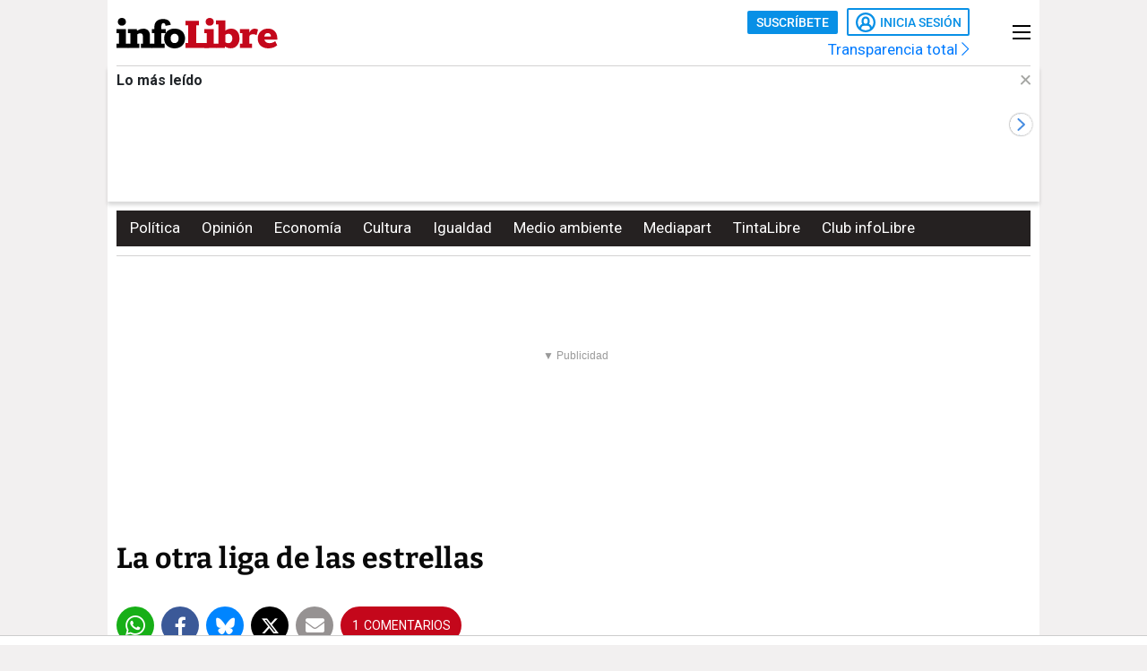

--- FILE ---
content_type: image/svg+xml
request_url: https://www.infolibre.es/assets-user.h-38a77df323e96204a19f5dc3fc77c677-6e3fe7aa.svg
body_size: 383
content:
<svg xmlns="http://www.w3.org/2000/svg" width="24" height="24" viewBox="0 0 24 24">
    <g fill="none" fill-rule="evenodd">
        <g fill="#252121">
            <g>
                <path d="M15.782 13.768c.476-.732.734-1.595.734-2.468V9.9c0-2.491-2.026-4.517-4.516-4.517S7.484 7.41 7.484 9.9v1.4c0 .888.253 1.735.736 2.47-1.555.53-2.71 1.807-3.056 3.41l-.035.154c-1.184-1.514-1.83-3.39-1.83-5.334 0-4.797 3.903-8.7 8.701-8.7s8.7 3.903 8.7 8.7c0 1.945-.645 3.82-1.828 5.334l-.036-.153c-.374-1.626-1.528-2.904-3.054-3.413zm-8.4 3.937c.243-1.112 1.213-1.888 2.358-1.888h4.497c1.146 0 2.116.776 2.358 1.89l.323 1.451c-1.456 1.01-3.16 1.542-4.94 1.542-1.745 0-3.441-.531-4.918-1.543l.322-1.452zM9.783 9.9c0-1.223.995-2.218 2.217-2.218s2.217.995 2.217 2.218v1.4c0 1.222-.995 2.216-2.217 2.216s-2.217-.994-2.217-2.216V9.9zM12 1C5.935 1 1 5.935 1 12s4.935 11.001 11 11.001S23 18.065 23 12c0-6.065-4.935-11-11-11z" transform="translate(-1196.000000, -50.000000) translate(1196.000000, 50.000000)"/>
            </g>
        </g>
    </g>
</svg>
